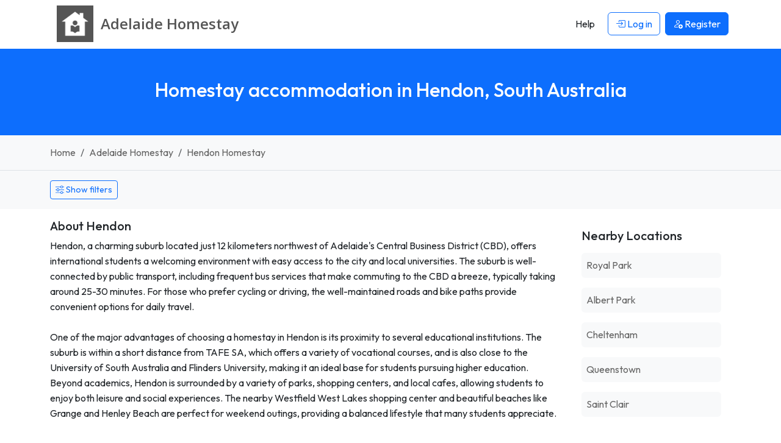

--- FILE ---
content_type: text/html; charset=UTF-8
request_url: https://www.adelaidehomestay.org/homestay-hendon-south-australia
body_size: 9734
content:




<!DOCTYPE html>
<html lang="en">
    <head> 
        <meta charset="UTF-8">
        <link rel='dns-prefetch' href='https://r2-homestays.findhomestay.com' />
<link rel="preconnect" href="https://fonts.googleapis.com">
<link rel="preconnect" href="https://fonts.gstatic.com" crossorigin />
<link rel='dns-prefetch' href='https://openstreetmap.org' />
<link rel='dns-prefetch' href='https://www.google-analytics.com' />        <link href="https://fonts.googleapis.com/css2?family=Open+Sans:ital,wght@0,300..800;1,300..800&family=Outfit:wght@100..900&display=swap" rel="stylesheet">
<link rel="stylesheet" type="text/css" href="https://r2-homestays.findhomestay.com/common/css/styles.css" />        <title>Homestay accommodation in Hendon, South Australia</title>
        <meta name="viewport" content="width=device-width, initial-scale=1.0">
<meta name="description" content="Hendon, a charming suburb located just 12 kilometers northwest of Adelaide&#039;s Central Business District (CBD), offers international students a welcoming environm"/>

<meta name="keywords" content="Hendon homestay, Hendon Homestay hosts, Hendon student accommodation, Hendon houseshare, Hendon flatshare, Hendon flatmates, Hendon roommates, Hendon spare rooms"/>
        <meta property="og:site_name" content="Adelaide Homestay" />
<meta property="og:type" content="website" />
<meta property="og:url" content="https://www.adelaidehomestay.org/homestay-hendon-south-australia" />
<meta property="og:title" content="Adelaide Homestay | Adelaide Homestay" />
<meta property="og:description" content="Hendon, a charming suburb located just 12 kilometers northwest of Adelaide&#039;s Central Business District (CBD), offers international students a welcoming environm" />
<meta property="og:locale" content="en_US" />
<meta property="og:image" content="https://r2-homestays.findhomestay.com/common/images/logo/logo_square.png" />
<meta name="twitter:widgets:csp" content="on" />
<meta name="twitter:url" content="https://www.adelaidehomestay.org/homestay-hendon-south-australia" />
<meta name="twitter:description" content="Hendon, a charming suburb located just 12 kilometers northwest of Adelaide&#039;s Central Business District (CBD), offers international students a welcoming environm" />
<meta name="twitter:card" content="summary" />
<meta name="twitter:title" content="Adelaide Homestay | Adelaide Homestay" />
<meta name="twitter:image" content="https://r2-homestays.findhomestay.com/common/images/logo/logo_square.png" />
        <link rel="shortcut icon" href="https://r2-homestays.findhomestay.com/common/images/favicon/favicon.ico" type="image/x-icon">
<link rel="icon" href="https://r2-homestays.findhomestay.com/common/images/favicon/favicon.ico" type="image/x-icon">

<link rel="apple-touch-icon" sizes="57x57" href="https://r2-homestays.findhomestay.com/common/images/favicon/apple-icon-57x57.png">
<link rel="apple-touch-icon" sizes="60x60" href="https://r2-homestays.findhomestay.com/common/images/favicon/apple-icon-60x60.png">
<link rel="apple-touch-icon" sizes="72x72" href="https://r2-homestays.findhomestay.com/common/images/favicon/apple-icon-72x72.png">
<link rel="apple-touch-icon" sizes="76x76" href="https://r2-homestays.findhomestay.com/common/images/favicon/apple-icon-76x76.png">
<link rel="apple-touch-icon" sizes="114x114" href="https://r2-homestays.findhomestay.com/common/images/favicon/apple-icon-114x114.png">
<link rel="apple-touch-icon" sizes="120x120" href="https://r2-homestays.findhomestay.com/common/images/favicon/apple-icon-120x120.png">
<link rel="apple-touch-icon" sizes="144x144" href="https://r2-homestays.findhomestay.com/common/images/favicon/apple-icon-144x144.png">
<link rel="apple-touch-icon" sizes="152x152" href="https://r2-homestays.findhomestay.com/common/images/favicon/apple-icon-152x152.png">
<link rel="apple-touch-icon" sizes="180x180" href="https://r2-homestays.findhomestay.com/common/images/favicon/apple-icon-180x180.png">
<link rel="icon" type="image/png" sizes="192x192"  href="https://r2-homestays.findhomestay.com/common/images/favicon/android-icon-192x192.png">
<link rel="icon" type="image/png" sizes="32x32" href="https://r2-homestays.findhomestay.com/common/images/favicon/favicon-32x32.png">
<link rel="icon" type="image/png" sizes="96x96" href="https://r2-homestays.findhomestay.com/common/images/favicon/favicon-96x96.png">
<link rel="icon" type="image/png" sizes="16x16" href="https://r2-homestays.findhomestay.com/common/images/favicon/favicon-16x16.png">
<link rel="manifest" href="https://r2-homestays.findhomestay.com/common/images/favicon/manifest.json">
<meta name="msapplication-TileColor" content="#ffffff">
<meta name="msapplication-TileImage" content="https://r2-homestays.findhomestay.com/common/images/favicon/ms-icon-144x144.png">
<meta name="theme-color" content="#ffffff">
                <meta name="robots" content="index, follow" />                
        <link rel="canonical" href="https://www.adelaidehomestay.org/homestay-hendon-south-australia" />
                <!-- Facebook Pixel Code -->
<script>
  !function(f,b,e,v,n,t,s)
  {if(f.fbq)return;n=f.fbq=function(){n.callMethod?
  n.callMethod.apply(n,arguments):n.queue.push(arguments)};
  if(!f._fbq)f._fbq=n;n.push=n;n.loaded=!0;n.version='2.0';
  n.queue=[];t=b.createElement(e);t.async=!0;
  t.src=v;s=b.getElementsByTagName(e)[0];
  s.parentNode.insertBefore(t,s)}(window, document,'script',
  'https://connect.facebook.net/en_US/fbevents.js');
  fbq('init', '2476781675971141');
  fbq('track', 'PageView');
</script>
<noscript><img height="1" width="1" style="display:none"
  src="https://www.facebook.com/tr?id=2476781675971141&ev=PageView&noscript=1" 
  alt="facebook pixel"
/></noscript>
<!-- End Facebook Pixel Code -->        
                    <script type="application/ld+json">
  {
    "@context": "https://schema.org",
    "@type": "WebSite",
    "url": "https://www.adelaidehomestay.org/",
    "name": "Adelaide Homestay",
    "inLanguage": "en"
}
</script>        
                    <script type="application/ld+json">
  {
    "@context": "https://schema.org",
    "@type": "WebPage",
    "url": "https://www.adelaidehomestay.org/homestay-hendon-south-australia",
    "name": "Homestay accommodation in Hendon, South Australia",
    "description": "Hendon, a charming suburb located just 12 kilometers northwest of Adelaide's Central Business District (CBD), offers international students a welcoming environm",
    "publisher": {
        "name": "Adelaide Homestay",
        "type": "Organization"
    },
    "datePublished": "2020-08-02T12:46:00+09:30",
    "dateModified": "2025-12-29T22:34:39+10:30",
    "inLanguage": "en",
    "isPartOf": {
        "@type": "WebSite",
        "@id": "https://www.adelaidehomestay.org/#website",
        "url": "https://www.adelaidehomestay.org/",
        "name": "Adelaide Homestay",
        "inLanguage": "en"
    },
    "potentialAction": {
        "@type": "ReadAction",
        "target": {
            "@type": "EntryPoint",
            "urlTemplate": "https://www.adelaidehomestay.org/homestay-hendon-south-australia"
        }
    }
}
</script>        
                    <script type="application/ld+json">
  {
    "@context": "https://schema.org",
    "@type": "BreadcrumbList",
    "@id": "https://www.adelaidehomestay.org/homestay-hendon-south-australia#breadcrumb",
    "itemListElement": [
        {
            "@type": "ListItem",
            "position": 1,
            "item": {
                "@type": "WebPage",
                "@id": "https://www.adelaidehomestay.org/#webpage",
                "url": "https://www.adelaidehomestay.org/",
                "name": "Adelaide Homestay"
            }
        },
        {
            "@type": "ListItem",
            "position": 2,
            "item": {
                "@type": "WebPage",
                "@id": "https://www.adelaidehomestay.org/hosts/#webpage",
                "url": "https://www.adelaidehomestay.org/hosts/",
                "name": "Adelaide homestay, Adelaide flatmates, Adelaide spare rooms"
            }
        },
        {
            "@type": "ListItem",
            "position": 3,
            "item": {
                "@type": "WebPage",
                "@id": "https://www.adelaidehomestay.org/homestay-hendon-south-australia#webpage",
                "url": "https://www.adelaidehomestay.org/homestay-hendon-south-australia",
                "name": "Hendon homestay, Hendon flatmates, Hendon spare rooms"
            }
        }
    ]
}
</script>                
        
            </head>    <body class="">
    <nav class="navbar fixed-top navbar-expand-lg navbar-light">
    <div class="container">
        <a class="oss-home-navbar-brand text-decoration-none" href="/">
            <table>
                <tbody>
                    <tr>
                        <td>
                            <img src="https://r2-homestays.findhomestay.com/common/images/logo/logo_square.png" alt="Adelaide Homestay" />
                        </td>
                        <td>
                            <div class="site-title">
                                <div class="title-city">Adelaide </div>
                                <div class="title-homestay">Homestay</div>
                            </div>
                        </td>
                    </tr>
                </tbody>
            </table>
        </a>
        <button class="navbar-toggler" type="button" data-bs-toggle="offcanvas" data-bs-target="#navbarOffcanvas" aria-controls="navbarOffcanvas" aria-label="Toggle navigation">
        <span class="navbar-toggler-icon"></span>
        </button>
        <div class="offcanvas offcanvas-end" tabindex="-1" id="navbarOffcanvas" aria-label="Menu">
            <div class="offcanvas-header justify-content-end">
                <button class="btn p-0 text-dark" type="button" data-bs-dismiss="offcanvas" aria-label="Close">
                    <i class="bi bi-x fs-3"></i>
                </button>
            </div>
            <div class="offcanvas-body py-0">
                <div class="me-auto d-none d-lg-block"></div>
                <div class="d-none d-lg-flex">
                    <ul class="navbar-nav">
                        
            <li class="nav-item px-1 my-2 my-lg-0">
            <a class="btn" href="/help"><span>Help</span></a>
        </li>
        <li class="nav-item px-1 my-2 my-lg-0">
            <a class="btn btn-outline-primary" href="/login" id="loginLink">
                <i class="bi bi-box-arrow-in-right"></i> Log in            </a>
        </li>
        <li class="nav-item px-1 my-2 my-lg-0">
            <a class="btn btn-primary" href="/registration-type">
                <i class="bi bi-person-add"></i> <span>Register</span>
            </a>
        </li>
                        </ul>
                </div>
                <div class="list-group list-group-flush d-lg-none">
                    
            <a class="list-group-item list-group-item-action" href="/help"><span>Help</span></a>
        <a class="list-group-item list-group-item-action" href="/login" id="loginLink">
            <i class="bi bi-box-arrow-in-right"></i> Log in        </a>
        <a class="list-group-item list-group-item-action" href="/registration-type">
            <i class="bi bi-person-add"></i> <span>Register</span>
        </a>
                    </div>
            </div>
        </div>
    </div>
</nav>
    <section>
    <div class="page-header bg-primary py-4 py-lg-5 px-2">
        <h1 class="text-center h2 fw-medium text-white">Homestay accommodation in Hendon, South Australia</h1>
    </div>
</section>
    <section>
    <div class="container-fluid py-3 bg-light border-bottom">
        <div class="container">
            <nav aria-label="breadcrumb">
                <ol class="breadcrumb mb-0">
                                    <li class="breadcrumb-item ">
                        <a class="text-decoration-none" href="/">
                            Home                        </a>
                    </li>
                                    <li class="breadcrumb-item  d-none d-md-block">
                        <a class="text-decoration-none" href="/hosts/">
                            Adelaide Homestay                        </a>
                    </li>
                                    <li class="breadcrumb-item  active">
                        <a class="text-decoration-none" href="/homestay-hendon-south-australia">
                            Hendon Homestay                        </a>
                    </li>
                                </ol>
            </nav>
        </div>
    </div>
</section>
    
    


    <section>
<div class="oss-search-toolbar bg-light pt-3 pb-2 mb-3 small">

    <span id="oss-locationform" name="oss-locationform">
        <input id="slug" data-field="slug" name="slug" type="hidden" value="hendon-south-australia" />
        <input id="lat" data-field="lat" name="lat" type="hidden" value="-34.87465" />
        <input id="lng" data-field="lng" name="lng" type="hidden" value="138.51456" />
    </span>
    
    <div class="container">
                <div class="d-flex justify-content-start mb-2">
            <button class="btn btn-outline-primary btn-sm oss-toggle-filters"
                    type="button"
                    data-oss-toggle="#oss-filters-panel"
                    data-show-text="Show filters"
                    data-hide-text="Hide filters"
                    aria-expanded="false">
                    <i class="bi bi-sliders"></i>
                    <span class="js-toggle-text">Show filters</span>
            </button>
        </div>
        
        <div id="oss-filters-panel" class="d-none">
        <div class="row">

            <div class="col-12 col-sm-8 col-md-8 col-lg-4">
            <label for="search" class="fs-7 fw-bold mt-1">Location</label>
                <input class="form-control form-control-sm" id="search" data-field="search" name="search" type="text" value="Hendon" placeholder="Enter a location" autocomplete="off" />
            </div>

            <div class="col-6 col-sm-4 col-md-4 col-lg-2">
                <label for="distance" class="fs-7 fw-bold mt-1">Distance</label>
                <select class="form-select form-select-sm" id="distance" data-field="distance" name="distance">
                    <option value="1" >Within 1 km</option>
                    <option value="2" >Within 2 km</option>
                    <option value="3" >Within 3 km</option>
                    <option value="5"  selected="selected">Within 5 km</option>
                    <option value="10" >Within 10 km</option>
                    <option value="20" >Within 20 km</option>
                </select>
            </div>

            <div class="col-6 col-sm-4 col-md-4 col-lg-2">
                <label for="budgetmin" class="fs-7 fw-bold mt-1">Price per week</label>
                <div class="row">
                    <div class="col-6">
                        <select class="form-select form-select-sm" id="budgetmin" data-field="budgetmin" name="budgetmin">
                            <option value="" selected='selected'>From</option>
                            <option value="100" >$100</option>
                            <option value="150" >$150</option>
                            <option value="200" >$200</option>
                            <option value="250" >$250</option>
                            <option value="300" >$300</option>
                            <option value="350" >$350</option>
                            <option value="400" >$400</option>
                            <option value="450" >$450</option>
                            <option value="500" >$500</option>
                        </select>
                    </div>
                    <div class="col-6">
                        <select class="form-select form-select-sm" id="budgetmax" data-field="budgetmax" name="budgetmax">
                            <option value="" selected='selected'>To</option>
                            <option value="100" >$100</option>
                            <option value="150" >$150</option>
                            <option value="200" >$200</option>
                            <option value="250" >$250</option>
                            <option value="300" >$300</option>
                            <option value="350" >$350</option>
                            <option value="400" >$400</option>
                            <option value="450" >$450</option>
                            <option value="500" >$500</option>
                        </select>
                    </div>
                </div>
            </div>
    
        <div class="col-6 col-sm-4 col-md-4 col-lg-2">
                        <label for="sort" class="fs-7 fw-bold mt-1">Sort</label>
            <select class="form-select form-select-sm" id="sort" data-field="sort" name="sort">
                <option value="-"> </option>
                <option value="expensive" >Price High</option>
                <option value="cheapest" >Price Low</option>
                <option value="latest"  selected="selected">Latest</option>
                <option value="distance" >Distance</option>
            </select>
                    </div>

        <div class="col-6 col-sm-4 col-md-4 col-lg-2">
            <label for="display" class="fs-7 fw-bold mt-1">Display</label>
            <select class="form-select form-select-sm" name="display" id="display" data-field="display">
                <option value="/hosts">Gallery</option>
                <option value="/hosts/map">Map</option>
                <option value="/hosts/list">List</option>
            </select>
        </div>

        </div>

       <div class="row mt-2">
            <div class="col-6 col-sm-4 col-md-4 col-lg-2">
                <label for="availability_from" class="fs-7 fw-bold">Stay from</label>
                <input class="form-control form-control-sm datepicker date text-start js-date-filter"
                       type="date"
                       autocomplete="off"
                       id="availability_from"
                       data-field="availability_from"
                       name="availability_from"
                       value="" />
            </div>
            <div class="col-6 col-sm-4 col-md-4 col-lg-2">
                <label for="availability_to" class="fs-7 fw-bold">Stay to</label>
                <input class="form-control form-control-sm datepicker date text-start js-date-filter"
                       type="date"
                       autocomplete="off"
                       id="availability_to"
                       data-field="availability_to"
                       name="availability_to"
                       value="" />
            </div>
        </div>
       <div class="row" id="advanced-filters" data-field="advanced-filters">

    <div class="col-6 col-sm-4 col-md-2">
        <label for="internet" class="fs-7 fw-bold mt-2">Internet</label>
        <select class="form-select form-select-sm" id="internet" data-field="internet" name="internet">
            <option value="-">Don&#039;t mind</option>
            <option value="yes">Yes</option>
            <option value="no">No</option>
        </select>
    </div>

    <div class="col-6 col-sm-4 col-md-2">
        <label for="pets" class="fs-7 fw-bold mt-2">Pets</label>
        <select class="form-select form-select-sm" id="pets" data-field="pets" name="pets">
            <option value="-">Don&#039;t mind</option>
            <option value="yes">Ok</option>
            <option value="no">No</option>
        </select>
    </div>

    <div class="col-6 col-sm-4 col-md-2 mt-2">
        <label for="smoking" class="fs-7 fw-bold">Smoking</label>
        <select class="form-select form-select-sm" id="smoking" data-field="smoking" name="smoking">
            <option value="-">Don&#039;t mind</option>
            <option value="yes">Yes</option>
            <option value="no">No</option>
        </select>
    </div>

    <div class="col-6 col-sm-4 col-md-2">
        <label for="airport" class="fs-7 fw-bold mt-2">Airport pickup</label>
        <select class="form-select form-select-sm" id="airport" data-field="airport" name="airport">
            <option value="-">Don&#039;t mind</option>
            <option value="yes">Yes</option>
            <option value="no">No</option>
        </select>
    </div>

    <div class="col-12 col-sm-4 col-md-2 col-lg-4">
        <label class="fs-7 fw-bold mt-2 d-block">Meals</label>
        <div class="mt-1">
            <div class="form-check form-check-inline">
                <input class="form-check-input js-meals-check" type="checkbox" id="meals-breakfast" name="meals[]" value="breakfast">
                <label class="form-check-label" for="meals-breakfast">Breakfast</label>
            </div>
            <div class="form-check form-check-inline">
                <input class="form-check-input js-meals-check" type="checkbox" id="meals-lunch" name="meals[]" value="lunch">
                <label class="form-check-label" for="meals-lunch">Lunch</label>
            </div>
            <div class="form-check form-check-inline">
                <input class="form-check-input js-meals-check" type="checkbox" id="meals-dinner" name="meals[]" value="dinner">
                <label class="form-check-label" for="meals-dinner">Dinner</label>
            </div>
        </div>
    </div>

</div>
       <div class="mt-4">
            <button class="oss-find btn btn-primary" type="button" id="oss-btn-search" data-field="oss-btn-search">
                <i class="bi bi-search"></i> Show            </button>
        </div>

        </div> <!-- /#oss-filters-panel -->
    </div>
</div>

<script>
(function() {
    const toggles = document.querySelectorAll('[data-oss-toggle]');
    toggles.forEach(function(btn) {
        btn.addEventListener('click', function() {
            const targetSelector = btn.getAttribute('data-oss-toggle');
            const target = document.querySelector(targetSelector);
            if(!target) { return; }

            const isHidden = target.classList.contains('d-none');
            const showText = btn.getAttribute('data-show-text') || 'Show filters';
            const hideText = btn.getAttribute('data-hide-text') || 'Hide filters';

            target.classList.toggle('d-none');
            const nowHidden = target.classList.contains('d-none');

            document.querySelectorAll('[data-oss-toggle="' + targetSelector + '"]').forEach(function(otherBtn) {
                const label = otherBtn.querySelector('.js-toggle-text');
                if (label) {
                    label.textContent = nowHidden ? showText : hideText;
                } else {
                    otherBtn.textContent = nowHidden ? showText : hideText;
                }
                otherBtn.setAttribute('aria-expanded', nowHidden ? 'false' : 'true');
            });
        });
    });
})();
</script>
</section>

<section>
    <div class="container mb-4">
        <div class="row">
            <div class="col-sm-12 col-md-8 col-lg-9">
                <div class=" mb-4">
    <h3 class="h5 mb-2">About Hendon</h3>
    <div class="text-body">
        Hendon, a charming suburb located just 12 kilometers northwest of Adelaide&#039;s Central Business District (CBD), offers international students a welcoming environment with easy access to the city and local universities. The suburb is well-connected by public transport, including frequent bus services that make commuting to the CBD a breeze, typically taking around 25-30 minutes. For those who prefer cycling or driving, the well-maintained roads and bike paths provide convenient options for daily travel.<br />
<br />
One of the major advantages of choosing a homestay in Hendon is its proximity to several educational institutions. The suburb is within a short distance from TAFE SA, which offers a variety of vocational courses, and is also close to the University of South Australia and Flinders University, making it an ideal base for students pursuing higher education. Beyond academics, Hendon is surrounded by a variety of parks, shopping centers, and local cafes, allowing students to enjoy both leisure and social experiences. The nearby Westfield West Lakes shopping center and beautiful beaches like Grange and Henley Beach are perfect for weekend outings, providing a balanced lifestyle that many students appreciate.<br />
<br />
Opting for a homestay in Hendon not only ensures a supportive living environment but also allows students to immerse themselves in the local culture and community. Host families often provide valuable insights into Australian life, helping students navigate their new surroundings while fostering lasting friendships. With its blend of convenient transport options, educational access, and vibrant local culture, Hendon stands out as an excellent choice for international students seeking a homestay experience.    </div>
</div>
            </div>
            <div class="col-sm-12 col-md-4 col-lg-3">
                <div class="card mb-4 border-0">
    <div class="card-body">
        <h3 class="h5 mb-3">Nearby Locations</h3>
        <ul class="list-unstyled mb-0">
                            <li class="mb-3">
                    <a href="/homestay-royal-park-south-australia"
                       class="d-block text-decoration-none p-2 bg-light rounded">
                        Royal Park                    </a>
                </li>
                            <li class="mb-3">
                    <a href="/homestay-albert-park-south-australia"
                       class="d-block text-decoration-none p-2 bg-light rounded">
                        Albert Park                    </a>
                </li>
                            <li class="mb-3">
                    <a href="/homestay-cheltenham-south-australia"
                       class="d-block text-decoration-none p-2 bg-light rounded">
                        Cheltenham                    </a>
                </li>
                            <li class="mb-3">
                    <a href="/homestay-queenstown-south-australia"
                       class="d-block text-decoration-none p-2 bg-light rounded">
                        Queenstown                    </a>
                </li>
                            <li class="mb-3">
                    <a href="/homestay-saint-clair-south-australia"
                       class="d-block text-decoration-none p-2 bg-light rounded">
                        Saint Clair                    </a>
                </li>
                    </ul>
    </div>
</div>
            </div>
        </div>
    </div>
</section>

<section>
    <div class="container mb-3">
        <p class="mb-0">
            Currently we have 26 homestay hosts available in and around Hendon.        </p>
    </div>
</section>

<section>
    <div class="container">
        <div class="row">
            <div class="col-sm-12" id="gallery-card">
                <div class="row">
                                                <div class="col-xxl-3 col-xl-4 col-lg-6 col-md-6 col-sm-12 col-12">
    <div class="oss-results-gallery-item p-3 mb-3 rounded">
        <a href="/host/2558/new-port-south-australia" class="text-decoration-none text-secondary">
            <div class="position-relative">
                                    <div class="oss-gallery-featured"></div>
                                
                                    <img src="https://r2-homestays.findhomestay.com/common/images/placeholders/placeholder.jpg" loading="lazy" alt="Homestay in New Port" class="rounded w-100" />
                            </div>

            <div class="d-flex justify-content-between mt-2">
                <h3 class="h6 text-dark">
                    New Port                </h3>
                <div class="h6 text-dark">$350</div>
            </div>
            <div class="description overflow-hidden small">Own bedroom, all linen provided, 4th floor apartment, very secure, railway station outside front door, 22..</div>
        </a>
    </div>
</div>                                <div class="col-xxl-3 col-xl-4 col-lg-6 col-md-6 col-sm-12 col-12">
    <div class="oss-results-gallery-item p-3 mb-3 rounded">
        <a href="/host/1456/pennington-south-australia" class="text-decoration-none text-secondary">
            <div class="position-relative">
                                    <div class="oss-gallery-featured"></div>
                                
                                    <img src="https://r2-homestays.findhomestay.com/site/au/adelaide/32/06b8cbfd-56eb-4747-91d5-c5dc101b88f6_l.jpeg" loading="lazy" alt="Homestay in Pennington" class="rounded w-100" />
                            </div>

            <div class="d-flex justify-content-between mt-2">
                <h3 class="h6 text-dark">
                    Pennington                </h3>
                <div class="h6 text-dark">$350</div>
            </div>
            <div class="description overflow-hidden small">the rent is $350 per week with food , elestricity, gas, water,  and the internet included. the stay is as long..</div>
        </a>
    </div>
</div>                                <div class="col-xxl-3 col-xl-4 col-lg-6 col-md-6 col-sm-12 col-12">
    <div class="oss-results-gallery-item p-3 mb-3 rounded">
        <a href="/host/2292/woodville-south-australia" class="text-decoration-none text-secondary">
            <div class="position-relative">
                                    <div class="oss-gallery-featured"></div>
                                
                                    <img src="https://r2-homestays.findhomestay.com/site/au/adelaide/737/507fc7ab-816d-4fb2-9420-53021692ed32_l.jpeg" loading="lazy" alt="Homestay in Woodville" class="rounded w-100" />
                            </div>

            <div class="d-flex justify-content-between mt-2">
                <h3 class="h6 text-dark">
                    Woodville                </h3>
                <div class="h6 text-dark">$330</div>
            </div>
            <div class="description overflow-hidden small">Welcome to our comfortable and modern homestay, located at Norman St, Woodville—a prime location offering easy..</div>
        </a>
    </div>
</div>                                <div class="col-xxl-3 col-xl-4 col-lg-6 col-md-6 col-sm-12 col-12">
    <div class="oss-results-gallery-item p-3 mb-3 rounded">
        <a href="/host/3230/flinders-park-south-australia" class="text-decoration-none text-secondary">
            <div class="position-relative">
                                
                                    <img src="https://r2-homestays.findhomestay.com/site/au/adelaide/3794/b1f6a7e6-b0ec-4d74-afee-e9881cd3c7b1_l.jpeg" loading="lazy" alt="Homestay in Flinders Park" class="rounded w-100" />
                            </div>

            <div class="d-flex justify-content-between mt-2">
                <h3 class="h6 text-dark">
                    Flinders Park                </h3>
                <div class="h6 text-dark">$200</div>
            </div>
            <div class="description overflow-hidden small">Freshly renovated home in flinders park.
Common areas include fully functional kitchen with all appliances..</div>
        </a>
    </div>
</div>                                <div class="col-xxl-3 col-xl-4 col-lg-6 col-md-6 col-sm-12 col-12">
    <div class="oss-results-gallery-item p-3 mb-3 rounded">
        <a href="/host/3239/port-adelaide-south-australia" class="text-decoration-none text-secondary">
            <div class="position-relative">
                                
                                    <img src="https://r2-homestays.findhomestay.com/site/au/adelaide/3816/09894d83-c88a-4ac7-8550-6de64e663083_l.jpeg" loading="lazy" alt="Homestay in Port Adelaide" class="rounded w-100" />
                            </div>

            <div class="d-flex justify-content-between mt-2">
                <h3 class="h6 text-dark">
                    Port Adelaide                </h3>
                <div class="h6 text-dark">$250</div>
            </div>
            <div class="description overflow-hidden small">I’m a sociable, open minded and tidy 43 year old female who has shared custody of a 9 year old and full..</div>
        </a>
    </div>
</div>                                <div class="col-xxl-3 col-xl-4 col-lg-6 col-md-6 col-sm-12 col-12">
    <div class="oss-results-gallery-item p-3 mb-3 rounded">
        <a href="/host/3329/fulham-gardens-south-australia" class="text-decoration-none text-secondary">
            <div class="position-relative">
                                
                                    <img src="https://r2-homestays.findhomestay.com/site/au/adelaide/4463/05cd3bfe-b90f-46a3-a529-8d750e2efff9_l.jpeg" loading="lazy" alt="Homestay in Fulham Gardens" class="rounded w-100" />
                            </div>

            <div class="d-flex justify-content-between mt-2">
                <h3 class="h6 text-dark">
                    Fulham Gardens                </h3>
                <div class="h6 text-dark">$300</div>
            </div>
            <div class="description overflow-hidden small">Our house is next to public transport that travels directly to the city. You will have own furnished room and..</div>
        </a>
    </div>
</div>                                <div class="col-xxl-3 col-xl-4 col-lg-6 col-md-6 col-sm-12 col-12">
    <div class="oss-results-gallery-item p-3 mb-3 rounded">
        <a href="/host/3164/west-croydon-south-australia" class="text-decoration-none text-secondary">
            <div class="position-relative">
                                
                                    <img src="https://r2-homestays.findhomestay.com/site/au/adelaide/3443/2947cc69-d9d5-414e-9d85-7993df14c7bb_l.jpeg" loading="lazy" alt="Homestay in West Croydon" class="rounded w-100" />
                            </div>

            <div class="d-flex justify-content-between mt-2">
                <h3 class="h6 text-dark">
                    West Croydon                </h3>
                <div class="h6 text-dark">$300</div>
            </div>
            <div class="description overflow-hidden small">Room available from April26th
We are a family of 3 adults: Connie, Paull  and Jim .  We have an adult..</div>
        </a>
    </div>
</div>                                <div class="col-xxl-3 col-xl-4 col-lg-6 col-md-6 col-sm-12 col-12">
    <div class="oss-results-gallery-item p-3 mb-3 rounded">
        <a href="/host/3248/queenstown-south-australia" class="text-decoration-none text-secondary">
            <div class="position-relative">
                                
                                    <img src="https://r2-homestays.findhomestay.com/site/au/adelaide/3863/a11b6180-0592-4688-b9ac-c8831953275f_l.jpeg" loading="lazy" alt="Homestay in Queenstown" class="rounded w-100" />
                            </div>

            <div class="d-flex justify-content-between mt-2">
                <h3 class="h6 text-dark">
                    Queenstown                </h3>
                <div class="h6 text-dark">$300</div>
            </div>
            <div class="description overflow-hidden small">Friendly inclusive and busy sporting family of single mum, 3 primary aged kids, a dog, 2 cats and chooks..</div>
        </a>
    </div>
</div>                                <div class="col-xxl-3 col-xl-4 col-lg-6 col-md-6 col-sm-12 col-12">
    <div class="oss-results-gallery-item p-3 mb-3 rounded">
        <a href="/host/2244/rosewater-south-australia" class="text-decoration-none text-secondary">
            <div class="position-relative">
                                
                                    <img src="https://r2-homestays.findhomestay.com/site/au/adelaide/626/bbe7448c-d19b-4aa1-b6d9-97e7b556b3a1_l.jpeg" loading="lazy" alt="Homestay in Rosewater" class="rounded w-100" />
                            </div>

            <div class="d-flex justify-content-between mt-2">
                <h3 class="h6 text-dark">
                    Rosewater                </h3>
                <div class="h6 text-dark">$250</div>
            </div>
            <div class="description overflow-hidden small">FEMALES ONLY PLEASE

You will have your own queen size room or granny flat/seperate room and you will share..</div>
        </a>
    </div>
</div>                                <div class="col-xxl-3 col-xl-4 col-lg-6 col-md-6 col-sm-12 col-12">
    <div class="oss-results-gallery-item p-3 mb-3 rounded">
        <a href="/host/2240/henley-beach-south-australia" class="text-decoration-none text-secondary">
            <div class="position-relative">
                                
                                    <img src="https://r2-homestays.findhomestay.com/site/au/adelaide/622/45a50f91-91ee-4fe6-8b71-b0d6a8cb7f8d_l.jpeg" loading="lazy" alt="Homestay in Henley Beach" class="rounded w-100" />
                            </div>

            <div class="d-flex justify-content-between mt-2">
                <h3 class="h6 text-dark">
                    Henley Beach                </h3>
                <div class="h6 text-dark">$250</div>
            </div>
            <div class="description overflow-hidden small">Clean, 3 Bedroom home with warm welcoming family.  Large garden area with pool and great place to..</div>
        </a>
    </div>
</div>                                <div class="col-xxl-3 col-xl-4 col-lg-6 col-md-6 col-sm-12 col-12">
    <div class="oss-results-gallery-item p-3 mb-3 rounded">
        <a href="/host/2398/port-adelaide-south-australia" class="text-decoration-none text-secondary">
            <div class="position-relative">
                                
                                    <img src="https://r2-homestays.findhomestay.com/site/au/adelaide/1018/447e0532-974d-4b00-b173-c41cc17a8662_l.jpeg" loading="lazy" alt="Homestay in Port Adelaide" class="rounded w-100" />
                            </div>

            <div class="d-flex justify-content-between mt-2">
                <h3 class="h6 text-dark">
                    Port Adelaide                </h3>
                <div class="h6 text-dark">$350</div>
            </div>
            <div class="description overflow-hidden small">Would you like to live on the water with dolphins on your doorstep? And also be close to Westlakes, and the..</div>
        </a>
    </div>
</div>                                <div class="col-xxl-3 col-xl-4 col-lg-6 col-md-6 col-sm-12 col-12">
    <div class="oss-results-gallery-item p-3 mb-3 rounded">
        <a href="/host/2976/kidman-park-south-australia" class="text-decoration-none text-secondary">
            <div class="position-relative">
                                
                                    <img src="https://r2-homestays.findhomestay.com/site/au/adelaide/2820/81ae88d4-edee-4d29-9cd5-83f78ca7a054_l.jpeg" loading="lazy" alt="Homestay in Kidman Park" class="rounded w-100" />
                            </div>

            <div class="d-flex justify-content-between mt-2">
                <h3 class="h6 text-dark">
                    Kidman Park                </h3>
                <div class="h6 text-dark">$200</div>
            </div>
            <div class="description overflow-hidden small">We are a caring family of 3 with a daughter 22yrs and the most adorable little puppy who loves a cuddle and..</div>
        </a>
    </div>
</div>                                <div class="col-xxl-3 col-xl-4 col-lg-6 col-md-6 col-sm-12 col-12">
    <div class="oss-results-gallery-item p-3 mb-3 rounded">
        <a href="/host/3087/frindon" class="text-decoration-none text-secondary">
            <div class="position-relative">
                                
                                    <img src="https://r2-homestays.findhomestay.com/common/images/placeholders/placeholder.jpg" loading="lazy" alt="Homestay in Frindon" class="rounded w-100" />
                            </div>

            <div class="d-flex justify-content-between mt-2">
                <h3 class="h6 text-dark">
                    Frindon                </h3>
                <div class="h6 text-dark">$250</div>
            </div>
            <div class="description overflow-hidden small">Hi
I am a single mother of a 9 year old.
We like to have people from different cultures and like to learn..</div>
        </a>
    </div>
</div>                                <div class="col-xxl-3 col-xl-4 col-lg-6 col-md-6 col-sm-12 col-12">
    <div class="oss-results-gallery-item p-3 mb-3 rounded">
        <a href="/host/2778/saint-clair-south-australia" class="text-decoration-none text-secondary">
            <div class="position-relative">
                                
                                    <img src="https://r2-homestays.findhomestay.com/site/au/adelaide/2148/3e1a0a77-0063-4ef2-a26e-e83d3c422856_l.jpeg" loading="lazy" alt="Homestay in Saint Clair" class="rounded w-100" />
                            </div>

            <div class="d-flex justify-content-between mt-2">
                <h3 class="h6 text-dark">
                    Saint Clair                </h3>
                <div class="h6 text-dark">$180</div>
            </div>
            <div class="description overflow-hidden small">Welcome to our beautiful, large, modern and newly built home , 3 bedrooms to be shared with  Uni Students,..</div>
        </a>
    </div>
</div>                                <div class="col-xxl-3 col-xl-4 col-lg-6 col-md-6 col-sm-12 col-12">
    <div class="oss-results-gallery-item p-3 mb-3 rounded">
        <a href="/host/2639/west-croydon-south-australia" class="text-decoration-none text-secondary">
            <div class="position-relative">
                                
                                    <img src="https://r2-homestays.findhomestay.com/site/au/adelaide/1733/2be11bcd-139f-40db-8df2-81cec5b73eb6_l.jpeg" loading="lazy" alt="Homestay in West Croydon" class="rounded w-100" />
                            </div>

            <div class="d-flex justify-content-between mt-2">
                <h3 class="h6 text-dark">
                    West Croydon                </h3>
                <div class="h6 text-dark">$200</div>
            </div>
            <div class="description overflow-hidden small">Hello, we are a family whose home is located only 5kms from the city centre. Cafes and supermarkets are all..</div>
        </a>
    </div>
</div>                                <div class="col-xxl-3 col-xl-4 col-lg-6 col-md-6 col-sm-12 col-12">
    <div class="oss-results-gallery-item p-3 mb-3 rounded">
        <a href="/host/2566/grange-south-australia" class="text-decoration-none text-secondary">
            <div class="position-relative">
                                
                                    <img src="https://r2-homestays.findhomestay.com/site/au/adelaide/1574/a5dc7003-2caf-406d-8016-0d18a3492346_l.jpeg" loading="lazy" alt="Homestay in Grange" class="rounded w-100" />
                            </div>

            <div class="d-flex justify-content-between mt-2">
                <h3 class="h6 text-dark">
                    Grange                </h3>
                <div class="h6 text-dark">$180</div>
            </div>
            <div class="description overflow-hidden small">We have one room available, its a small unit but in a very nice area. 2 min walk to the beach, its right in..</div>
        </a>
    </div>
</div>                                <div class="col-xxl-3 col-xl-4 col-lg-6 col-md-6 col-sm-12 col-12">
    <div class="oss-results-gallery-item p-3 mb-3 rounded">
        <a href="/host/3265/findon-south-australia" class="text-decoration-none text-secondary">
            <div class="position-relative">
                                
                                    <img src="https://r2-homestays.findhomestay.com/common/images/placeholders/placeholder.jpg" loading="lazy" alt="Homestay in Findon" class="rounded w-100" />
                            </div>

            <div class="d-flex justify-content-between mt-2">
                <h3 class="h6 text-dark">
                    Findon                </h3>
                <div class="h6 text-dark">$300</div>
            </div>
            <div class="description overflow-hidden small">I have two available rooms that are fully furnished and quite spacious. Both have queen size beds and lots of..</div>
        </a>
    </div>
</div>                                <div class="col-xxl-3 col-xl-4 col-lg-6 col-md-6 col-sm-12 col-12">
    <div class="oss-results-gallery-item p-3 mb-3 rounded">
        <a href="/host/2225/semaphore-park-south-australia" class="text-decoration-none text-secondary">
            <div class="position-relative">
                                
                                    <img src="https://r2-homestays.findhomestay.com/site/au/adelaide/570/bb48a9b6-95cc-49eb-8db5-fa4d6c869673_l.jpeg" loading="lazy" alt="Homestay in Semaphore Park" class="rounded w-100" />
                            </div>

            <div class="d-flex justify-content-between mt-2">
                <h3 class="h6 text-dark">
                    Semaphore Park                </h3>
                <div class="h6 text-dark">$260</div>
            </div>
            <div class="description overflow-hidden small">Beautiful 2 storey home in quiet suburb, located only a short walk from the beach and the lake. 2 mins to..</div>
        </a>
    </div>
</div>                                <div class="col-xxl-3 col-xl-4 col-lg-6 col-md-6 col-sm-12 col-12">
    <div class="oss-results-gallery-item p-3 mb-3 rounded">
        <a href="/host/3259/west-croydon-south-australia" class="text-decoration-none text-secondary">
            <div class="position-relative">
                                
                                    <img src="https://r2-homestays.findhomestay.com/common/images/placeholders/placeholder.jpg" loading="lazy" alt="Homestay in West Croydon" class="rounded w-100" />
                            </div>

            <div class="d-flex justify-content-between mt-2">
                <h3 class="h6 text-dark">
                    West Croydon                </h3>
                <div class="h6 text-dark">$150</div>
            </div>
            <div class="description overflow-hidden small">Shared bathroom private large single room ,share kitchen ,close to transport, 5 kms to cbd
Large communal..</div>
        </a>
    </div>
</div>                                <div class="col-xxl-3 col-xl-4 col-lg-6 col-md-6 col-sm-12 col-12">
    <div class="oss-results-gallery-item p-3 mb-3 rounded">
        <a href="/host/3134/henley-beach-south-australia" class="text-decoration-none text-secondary">
            <div class="position-relative">
                                
                                    <img src="https://r2-homestays.findhomestay.com/site/au/adelaide/3361/05770e55-4cb5-4bf1-b625-659c033d9bd4_l.jpeg" loading="lazy" alt="Homestay in Henley Beach" class="rounded w-100" />
                            </div>

            <div class="d-flex justify-content-between mt-2">
                <h3 class="h6 text-dark">
                    Henley Beach                </h3>
                <div class="h6 text-dark">$300</div>
            </div>
            <div class="description overflow-hidden small">New home very close to beach and Henley Square which has many restaurants and cafes.
Young family of 4 (soon..</div>
        </a>
    </div>
</div>                                <div class="col-xxl-3 col-xl-4 col-lg-6 col-md-6 col-sm-12 col-12">
    <div class="oss-results-gallery-item p-3 mb-3 rounded">
        <a href="/host/1119/henley-beach-south-australia" class="text-decoration-none text-secondary">
            <div class="position-relative">
                                
                                    <img src="https://r2-homestays.findhomestay.com/site/au/adelaide/22/0808ffc5-f120-41df-a104-ef5e39cabcdd_l.jpeg" loading="lazy" alt="Homestay in Henley Beach" class="rounded w-100" />
                            </div>

            <div class="d-flex justify-content-between mt-2">
                <h3 class="h6 text-dark">
                    Henley Beach                </h3>
                <div class="h6 text-dark">$300</div>
            </div>
            <div class="description overflow-hidden small"> We have hosted numerous students  are an Australian couple with 1 queen bedroom Fee includes 3..</div>
        </a>
    </div>
</div>                                <div class="col-xxl-3 col-xl-4 col-lg-6 col-md-6 col-sm-12 col-12">
    <div class="oss-results-gallery-item p-3 mb-3 rounded">
        <a href="/host/2180/henley-beach-south-australia" class="text-decoration-none text-secondary">
            <div class="position-relative">
                                
                                    <img src="https://r2-homestays.findhomestay.com/site/au/adelaide/341/0a4d3f87-c792-4724-b1f1-7020c711946d_l.jpeg" loading="lazy" alt="Homestay in Henley Beach" class="rounded w-100" />
                            </div>

            <div class="d-flex justify-content-between mt-2">
                <h3 class="h6 text-dark">
                    Henley Beach                </h3>
                <div class="h6 text-dark">$200</div>
            </div>
            <div class="description overflow-hidden small">Hi! I am Darren. 

My flatmate, after 3 good years, has graduated! Hence a need to find another student to..</div>
        </a>
    </div>
</div>                                <div class="col-xxl-3 col-xl-4 col-lg-6 col-md-6 col-sm-12 col-12">
    <div class="oss-results-gallery-item p-3 mb-3 rounded">
        <a href="/host/2874/fulham-gardens-south-australia" class="text-decoration-none text-secondary">
            <div class="position-relative">
                                
                                    <img src="https://r2-homestays.findhomestay.com/common/images/placeholders/placeholder.jpg" loading="lazy" alt="Homestay in Fulham Gardens" class="rounded w-100" />
                            </div>

            <div class="d-flex justify-content-between mt-2">
                <h3 class="h6 text-dark">
                    Fulham Gardens                </h3>
                <div class="h6 text-dark">$220</div>
            </div>
            <div class="description overflow-hidden small">We had a very successful Homestay last year but unfortunately Vera had to go to Canberra to continue her..</div>
        </a>
    </div>
</div>                                <div class="col-xxl-3 col-xl-4 col-lg-6 col-md-6 col-sm-12 col-12">
    <div class="oss-results-gallery-item p-3 mb-3 rounded">
        <a href="/host/3192/saint-clair-south-australia" class="text-decoration-none text-secondary">
            <div class="position-relative">
                                
                                    <img src="https://r2-homestays.findhomestay.com/site/au/adelaide/3602/cb39b3ed-ad7f-4caf-b17e-7c7688bfd63f_l.jpeg" loading="lazy" alt="Homestay in Saint Clair" class="rounded w-100" />
                            </div>

            <div class="d-flex justify-content-between mt-2">
                <h3 class="h6 text-dark">
                    Saint Clair                </h3>
                <div class="h6 text-dark">$300</div>
            </div>
            <div class="description overflow-hidden small">Fully Furnished Waterfront facing newly built bedroom Apartment with Car Parking.
300 per week for one..</div>
        </a>
    </div>
</div>                                <div class="col-xxl-3 col-xl-4 col-lg-6 col-md-6 col-sm-12 col-12">
    <div class="oss-results-gallery-item p-3 mb-3 rounded">
        <a href="/host/3120/woodville-west-south-australia" class="text-decoration-none text-secondary">
            <div class="position-relative">
                                
                                    <img src="https://r2-homestays.findhomestay.com/site/au/adelaide/3323/951fbd83-a868-4854-b885-e704e46c7bae_l.jpeg" loading="lazy" alt="Homestay in Woodville West" class="rounded w-100" />
                            </div>

            <div class="d-flex justify-content-between mt-2">
                <h3 class="h6 text-dark">
                    Woodville West                </h3>
                <div class="h6 text-dark">$300</div>
            </div>
            <div class="description overflow-hidden small">We are a very friendly and accommodating family who loves to cook. We provide a very decent meal and a very..</div>
        </a>
    </div>
</div>                                <div class="col-xxl-3 col-xl-4 col-lg-6 col-md-6 col-sm-12 col-12">
    <div class="oss-results-gallery-item p-3 mb-3 rounded">
        <a href="/host/2215/west-croydon-south-australia" class="text-decoration-none text-secondary">
            <div class="position-relative">
                                
                                    <img src="https://r2-homestays.findhomestay.com/site/au/adelaide/528/c40eb236-da34-4b6e-bc07-7472ad392a79_l.jpeg" loading="lazy" alt="Homestay in West Croydon" class="rounded w-100" />
                            </div>

            <div class="d-flex justify-content-between mt-2">
                <h3 class="h6 text-dark">
                    West Croydon                </h3>
                <div class="h6 text-dark">$300</div>
            </div>
            <div class="description overflow-hidden small">Hello, I have a comfortable room available in my home, it’s a lovely street with nice neighbours. I live less..</div>
        </a>
    </div>
</div>                                </div>
            </div>
        </div>
            </div>
</section>
    <section class="filler"></section>

     
            
    <footer>
    <div class="footer container py-4 mt-5">
        <div class="row">
            <div class="col-md-3 d-none d-sm-block">
                <p class="copyright">2008 - 2026 © Adelaide Homestay</p>
            </div>
            <div class="col-md-6 col-12">
                <div class="d-block d-sm-none oss-footer-xs">
                    <div class="dropdown">
                        <button class="btn btn-primary dropdown-toggle" type="button" data-bs-toggle="dropdown" aria-expanded="false">
                            Adelaide Homestay
                        </button>
                        <ul class="dropdown-menu" role="menu">
                            <li><a class="dropdown-item d-block py-1" href="/page/about"><span>About</span></a></li>
                            <li><a class="dropdown-item d-block py-1" href="/hosts/"><span>Hosts</span></a></li>
                            <li><a class="dropdown-item d-block py-1" href="/guests"><span>Guests</span></a></li>    
                                                        <li><a class="dropdown-item d-block py-1" href="/contact"><span>Contact</span></a></li>
                            <li><a class="dropdown-item d-block py-1" href="/page/terms"><span>Terms</span></a></li>
                            <li><a class="dropdown-item d-block py-1" href="/page/online-safety"><span>Online Safety</span></a></li>
                            <li><a class="dropdown-item d-block py-1" href="/sitemap"><span>Sitemap</span></a></li>
                            <li><a class="dropdown-item d-block py-1" href="/help"><span>Help</span></a></li>
                        </ul>
                    </div>
                </div>
                <div class="d-none d-sm-block">
                    <ul class="list-inline">
                        <li class="list-inline-item"><a class="text-decoration-none" href="/page/about"><span>About</span></a></li>
                        <li class="list-inline-item"><a class="text-decoration-none" href="/hosts/"><span>Hosts</span></a></li>
                        <li class="list-inline-item"><a class="text-decoration-none" href="/guests"><span>Guests</span></a></li>     
                                                <li class="list-inline-item"><a class="text-decoration-none" href="/contact"><span>Contact</span></a></li>
                        <li class="list-inline-item"><a class="text-decoration-none" href="/page/terms"><span>Terms</span></a></li>
                        <li class="list-inline-item"><a class="text-decoration-none" href="/page/online-safety"><span>Online Safety</span></a></li>
                        <li class="list-inline-item"><a class="text-decoration-none" href="/sitemap"><span>Sitemap</span></a></li>
                        <li class="list-inline-item"><a class="text-decoration-none" href="/help"><span>Help</span></a></li>
                    </ul>
                </div>
            </div>
            <div class="col-md-3 d-none d-sm-block">
                Built in 0.0548 seconds            </div>
        </div>
        <div class="clear"></div>
        <h3 class="d-none d-sm-block mt-2 fw-normal">
            Adelaide Homestay - find and list Adelaide homestay accommodation the easy way.        </h3>
    </div>
</footer>

<script type="module" src="https://r2-homestays.findhomestay.com/common/js/app.js"></script>
<script>
    var language = 'en';
    var languageSegment = '';
    var googleMapsCountryRestriction = 'au';
    var country_code = 'AU';
</script>

<script type="module" src="https://r2-homestays.findhomestay.com/common/js/site/host/search.js"></script>
    <!-- Global site tag (gtag.js) - Google Analytics -->
<script async src="https://www.googletagmanager.com/gtag/js?id=G-HZ5BYEX6H2"></script>
<script>
  window.dataLayer = window.dataLayer || [];
  function gtag(){dataLayer.push(arguments);}
  gtag('js', new Date());

  gtag('config', 'G-HZ5BYEX6H2');
</script>
    <script type="text/javascript">
    /* <![CDATA[ */
    var google_conversion_id = 1069555004;
    var google_custom_params = window.google_tag_params;
    var google_remarketing_only = true;
    /* ]]> */
</script>
<script type="text/javascript" src="//www.googleadservices.com/pagead/conversion.js">
</script>
<noscript>
    <div style="display:inline;">
        <img height="1" width="1" style="border-style:none;" alt="ad" src="//googleads.g.doubleclick.net/pagead/viewthroughconversion/1069555004/?guid=ON&amp;script=0"/>
    </div>
</noscript>
    <script defer src="https://static.cloudflareinsights.com/beacon.min.js/vcd15cbe7772f49c399c6a5babf22c1241717689176015" integrity="sha512-ZpsOmlRQV6y907TI0dKBHq9Md29nnaEIPlkf84rnaERnq6zvWvPUqr2ft8M1aS28oN72PdrCzSjY4U6VaAw1EQ==" data-cf-beacon='{"version":"2024.11.0","token":"066b2ad861ad477898eb62273d855693","r":1,"server_timing":{"name":{"cfCacheStatus":true,"cfEdge":true,"cfExtPri":true,"cfL4":true,"cfOrigin":true,"cfSpeedBrain":true},"location_startswith":null}}' crossorigin="anonymous"></script>
</body>
</html>